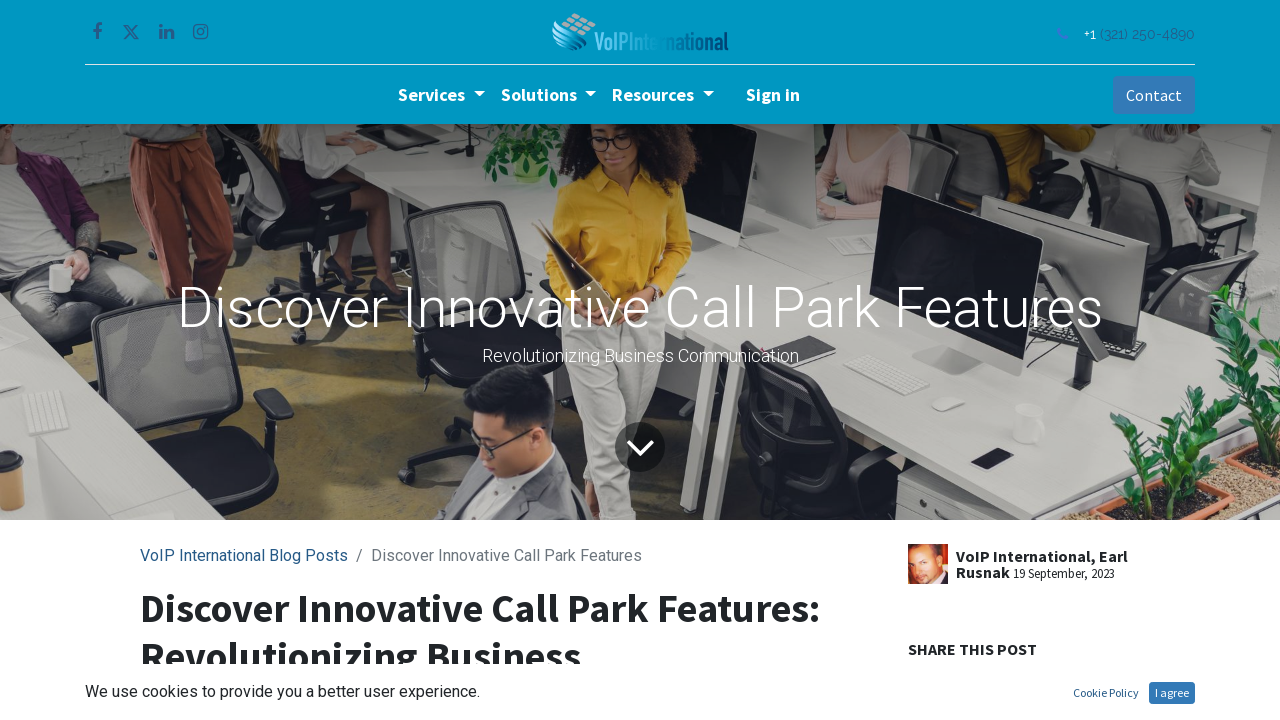

--- FILE ---
content_type: text/html; charset=utf-8
request_url: https://voip-int.com/blog/voip-international-blog-posts-2/discover-innovative-call-park-features-46
body_size: 394710
content:
<!DOCTYPE html>
        <html lang="en-US" data-website-id="1" data-main-object="blog.post(46,)" data-oe-company-name="VoIP International" data-add2cart-redirect="1">
    <head>
                <meta charset="utf-8"/>
                <meta http-equiv="X-UA-Compatible" content="IE=edge,chrome=1"/>
            <meta name="viewport" content="width=device-width, initial-scale=1"/>
        <meta name="generator" content="Odoo"/>
        <meta name="description" content="Unearth the potential of innovative call park features in transforming your business communication. Discover how these advanced features can streamline your operations and enhance customer service."/>
        <meta name="keywords" content="call park features, business communication, visual call parking, directed call park, what is call park, what does park a call mean, what is a parked call"/>
                        <meta property="og:type" content="article"/>
                        <meta property="og:title" content="Revolutionizing Business Communication with Innovative Call Park Features"/>
                        <meta property="og:site_name" content="VoIP International LLC"/>
                        <meta property="og:url" content="http://voip-int.com/blog/voip-international-blog-posts-2/discover-innovative-call-park-features-46"/>
                        <meta property="og:image" content="http://voip-int.com/web/image/7701-ef5f618d/AdobeStock_243325044.jpeg"/>
                        <meta property="og:description" content="Unearth the potential of innovative call park features in transforming your business communication. Discover how these advanced features can streamline your operations and enhance customer service."/>
                        <meta property="article:published_time" content="2023-09-19 13:24:48"/>
                        <meta property="article:modified_time" content="2024-01-10 19:55:26.467360"/>
                            <meta property="article:tag" content="Customer Experience"/>
                            <meta property="article:tag" content="VoIP"/>
                            <meta property="article:tag" content="VoIP Features"/>
                    <meta name="twitter:card" content="summary_large_image"/>
                    <meta name="twitter:title" content="Revolutionizing Business Communication with Innovative Call Park Features"/>
                    <meta name="twitter:image" content="http://voip-int.com/web/image/7701-ef5f618d/AdobeStock_243325044.jpeg"/>
                    <meta name="twitter:site" content="@voipint"/>
                    <meta name="twitter:description" content="Unearth the potential of innovative call park features in transforming your business communication. Discover how these advanced features can streamline your operations and enhance customer service."/>
        <link rel="canonical" href="https://voip-int.com/blog/voip-international-blog-posts-2/discover-innovative-call-park-features-46"/>
        <link rel="preconnect" href="https://fonts.gstatic.com/" crossorigin=""/>
                <title>Revolutionizing Business Communication with Innovative Call Park Features</title>
                <link type="image/x-icon" rel="shortcut icon" href="/web/image/website/1/favicon?unique=a125779"/>
            <link rel="preload" href="/web/static/lib/fontawesome/fonts/fontawesome-webfont.woff2?v=4.7.0" as="font" crossorigin=""/>
            <link type="text/css" rel="stylesheet" href="/web/assets/63990-3d4573a/1/web.assets_common.min.css" data-asset-bundle="web.assets_common" data-asset-version="3d4573a"/>
            <link type="text/css" rel="stylesheet" href="/web/assets/67506-e678ebe/1/web.assets_frontend.min.css" data-asset-bundle="web.assets_frontend" data-asset-version="e678ebe"/>
                <script id="web.layout.odooscript" type="text/javascript">
                    var odoo = {
                        csrf_token: "3a34aec4d57cc8d2675f4906e691b37bf2698829o1800357206",
                        debug: "",
                    };
                </script>
            <script type="text/javascript">
                odoo.__session_info__ = {"is_admin": false, "is_system": false, "is_website_user": true, "user_id": false, "is_frontend": true, "profile_session": null, "profile_collectors": null, "profile_params": null, "show_effect": "True", "translationURL": "/website/translations", "cache_hashes": {"translations": "05071fb879321bf01f941f60fab1f126f565cdad"}, "recaptcha_public_key": "6LfDWIAUAAAAAFhTpgXStD6K8pUcBNziGTp8aRpz", "lang_url_code": "en", "geoip_country_code": null};
                if (!/(^|;\s)tz=/.test(document.cookie)) {
                    const userTZ = Intl.DateTimeFormat().resolvedOptions().timeZone;
                    document.cookie = `tz=${userTZ}; path=/`;
                }
            </script>
            <script defer="defer" type="text/javascript" src="/web/assets/34081-bc27e7b/1/web.assets_common_minimal.min.js" data-asset-bundle="web.assets_common_minimal" data-asset-version="bc27e7b"></script>
            <script defer="defer" type="text/javascript" src="/web/assets/34082-2766c1d/1/web.assets_frontend_minimal.min.js" data-asset-bundle="web.assets_frontend_minimal" data-asset-version="2766c1d"></script>
            <script defer="defer" type="text/javascript" data-src="/web/assets/34083-68e29f5/1/web.assets_common_lazy.min.js" data-asset-bundle="web.assets_common_lazy" data-asset-version="68e29f5"></script>
            <script defer="defer" type="text/javascript" data-src="/web/assets/64218-1832d5e/1/web.assets_frontend_lazy.min.js" data-asset-bundle="web.assets_frontend_lazy" data-asset-version="1832d5e"></script>
    </head>
            <body class="">
        <div id="wrapwrap" class="   ">
    <header id="top" data-anchor="true" data-name="Header" class="  o_header_standard">
    <nav data-name="Navbar" class="navbar navbar-expand-lg navbar-light o_colored_level o_cc flex-lg-column shadow-sm py-0">
            <div id="top_menu_container" class="container align-items-center flex-lg-column flex-wrap">
                <div class="d-flex flex-lg-row justify-content-between w-100 align-items-center flex-wrap flex-lg-nowrap">
                    <div class="o_header_centered_logo">
                        <div class="oe_structure oe_structure_solo" id="oe_structure_header_vertical_1">
            <section class="s_text_block" data-snippet="s_text_block" data-name="Text">
                <div class="container">
                    <div class="s_share no_icon_color" data-snippet="s_share" data-name="Social Media">
                        <h6 class="s_share_title d-none">Follow us</h6>
                        <a href="/website/social/facebook" class="s_share_facebook" target="_blank">
                            <i class="fa fa-facebook m-1"></i>
                        </a>
                        <a href="/website/social/twitter" class="s_share_twitter" target="_blank">
                            <i class="fa fa-twitter m-1"></i>
                        </a>
                        <a href="/website/social/linkedin" class="s_share_linkedin" target="_blank">
                            <i class="fa fa-linkedin m-1"></i>
                        </a>
                        <a href="/website/social/instagram" class="s_share_instagram" target="_blank">
                            <i class="fa fa-instagram m-1"></i>
                        </a>
                    </div>
                </div>
            </section>
        </div>
    </div>
    <a href="/" class="navbar-brand logo m-0">
            <span role="img" aria-label="Logo of VoIP International LLC" title="VoIP International LLC"><img src="/web/image/website/1/logo/VoIP%20International%20LLC?unique=a125779" class="img img-fluid" alt="VoIP International LLC" loading="lazy"/></span>
        </a>
                    <div class="o_header_centered_logo text-right">
                        <div class="oe_structure oe_structure_solo" id="oe_structure_header_vertical_2">
      <section class="s_text_block o_colored_level" data-snippet="s_text_block" data-name="Text" style="background-image: none;">
        <div class="container" data-original-title="" title="" aria-describedby="tooltip126822">
          <small data-original-title="" title="" aria-describedby="tooltip516452">
            <i class="fa fa-1x fa-fw fa-phone mr-2"></i>
            <font class="text-o-color-3">+1&nbsp;<span class="Icon-Setting"><span class="Click-To-Call-Trigger Click-To-Call"><span class="hoverBox" style="z-index: 9999; top: 7.6875px; left: 1632.72px;"></span><span class="Icon-Setting"><span class="Click-To-Call-Trigger Click-To-Call"><span class="hoverBox" style="z-index: 9999; top: 53.6875px; left: 1124.22px;"></span><a href="loup://3212504890" class="sw-phone Link-Click-To-Call-Trigger" data-loupnumber="3212504890">(321) 250-4890<img style="width: 16px; display: none;" class="Logo-Click-To-Call-Trigger" data-loupnumber="3212504890" title="(321) 250-4890" width="19" height="19" src="chrome-extension://ndggpgpdglidceoooeecbbmoeleckiid/images/icon.png" loading="lazy"/></a></span></span><a href="loup://3212504890" class="sw-phone Link-Click-To-Call-Trigger" data-loupnumber="3212504890"><img style="width: 16px; display: none;" class="Logo-Click-To-Call-Trigger" data-loupnumber="3212504890" title="(321) 250-4890" width="19" height="19" src="chrome-extension://ndggpgpdglidceoooeecbbmoeleckiid/images/icon.png" loading="lazy"/><img style="width: 16px; display: none;" class="Logo-Click-To-Call-Trigger" data-loupnumber="3212504890" title="(321) 250-4890" width="19" height="19" src="chrome-extension://ndggpgpdglidceoooeecbbmoeleckiid/images/icon.png" loading="lazy"/></a></span></span></font>
          </small>
        </div>
      </section>
    </div>
  </div>
    <div class="oe_structure oe_structure_solo ml-1 d-block d-lg-none ml-auto mr-4">
      <section class="s_text_block o_colored_level" data-snippet="s_text_block" data-name="Text" style="background-image: none;">
        <div class="container">
          <a href="/voip_contact_us_link" class="_cta btn btn-primary" data-original-title="" title="">Contact</a>
        </div>
      </section>
    </div>
  <button type="button" data-toggle="collapse" data-target="#top_menu_collapse" class="navbar-toggler my-3">
    <span class="navbar-toggler-icon o_not_editable" data-original-title="" title="" aria-describedby="tooltip19621"></span>
  </button>
                </div>
                <div class="d-lg-flex flex-lg-row align-items-center w-100">
                    <div id="top_menu_collapse" class="collapse navbar-collapse flex-wrap">
                        <div class="oe_structure oe_structure_solo w-100" id="oe_structure_header_vertical_3">
            <section class="s_text_block" data-snippet="s_text_block" data-name="Text">
                <div class="container">
                    <div class="s_hr w-100 text-left pt0 pb0" data-name="Separator">
                        <hr class="w-100 mx-auto" style="border-top-width: 1px; border-top-style: solid; border-color: var(--300);"/>
                    </div>
                </div>
            </section>
        </div>
    <ul id="top_menu" role="menu" class="nav navbar-nav o_menu_loading mx-auto order-first order-lg-12">
    <li class="nav-item dropdown  ">
        <a data-toggle="dropdown" href="#" class="nav-link dropdown-toggle ">
            <span>Services</span>
        </a>
        <ul class="dropdown-menu" role="menu">
    <li role="presentation" class="">
        <a role="menuitem" href="/pro-business-pbx-extension-features" class="dropdown-item ">
            <span>Pro Business PBX Extension Features</span>
        </a>
    </li>
    <li role="presentation" class="">
        <a role="menuitem" href="/pro-call-center-pbx-extension" class="dropdown-item ">
            <span>Pro Call Center PBX Extension</span>
        </a>
    </li>
    <li role="presentation" class="">
        <a role="menuitem" href="/voip-international-vfax" class="dropdown-item ">
            <span>Pro vFAX</span>
        </a>
    </li>
    <li role="presentation" class="">
        <a role="menuitem" href="/pro-mobile-voip" class="dropdown-item ">
            <span>Pro Mobile VoIP</span>
        </a>
    </li>
    <li role="presentation" class="">
        <a role="menuitem" href="/pro-video-conferencing" class="dropdown-item ">
            <span>Pro Video Conferencing</span>
        </a>
    </li>
    <li role="presentation" class="">
        <a role="menuitem" href="/pro-sip-trunking" class="dropdown-item ">
            <span>Pro SIP Trunking</span>
        </a>
    </li>
    <li role="presentation" class="">
        <a role="menuitem" href="/shop" class="dropdown-item ">
            <span>Pro VoIP Shop</span>
        </a>
    </li>
        </ul>
    </li>
    <li class="nav-item dropdown  ">
        <a data-toggle="dropdown" href="#" class="nav-link dropdown-toggle ">
            <span>Solutions</span>
        </a>
        <ul class="dropdown-menu" role="menu">
    <li role="presentation" class="">
        <a role="menuitem" href="/crm-integrations" class="dropdown-item ">
            <span>CRM Integrations</span>
        </a>
    </li>
    <li role="presentation" class="">
        <a role="menuitem" href="/teams-integrator" class="dropdown-item ">
            <span>VoIP International MS Teams Integrator</span>
        </a>
    </li>
    <li role="presentation" class="">
        <a role="menuitem" href="/worldwide-phone-number-availability" class="dropdown-item ">
            <span>VoIP International Worldwide Phone Number Availability</span>
        </a>
    </li>
    <li role="presentation" class="">
        <a role="menuitem" href="/pro-audio-intelligence" class="dropdown-item ">
            <span>Pro Audio Intelligence</span>
        </a>
    </li>
    <li role="presentation" class="">
        <a role="menuitem" href="/industries" class="dropdown-item ">
            <span>Customized Business VoIP Phone Services for Every Industry</span>
        </a>
    </li>
        </ul>
    </li>
    <li class="nav-item dropdown  ">
        <a data-toggle="dropdown" href="#" class="nav-link dropdown-toggle ">
            <span>Resources</span>
        </a>
        <ul class="dropdown-menu" role="menu">
    <li role="presentation" class="">
        <a role="menuitem" href="/blog" class="dropdown-item ">
            <span>VoIP International Blog</span>
        </a>
    </li>
    <li role="presentation" class="">
        <a role="menuitem" href="/voip-international-mobile-app" class="dropdown-item ">
            <span>Pro Mobile App</span>
        </a>
    </li>
    <li role="presentation" class="">
        <a role="menuitem" href="/faqs" class="dropdown-item ">
            <span>FAQs</span>
        </a>
    </li>
    <li role="presentation" class="">
        <a role="menuitem" href="/about-voip-international" class="dropdown-item ">
            <span>About VoIP International</span>
        </a>
    </li>
    <li role="presentation" class="">
        <a role="menuitem" href="/sms-campaign-registry" class="dropdown-item ">
            <span>SMS Campaign Registry</span>
        </a>
    </li>
    <li role="presentation" class="">
        <a role="menuitem" href="/voip_training_video" class="dropdown-item ">
            <span>VoIP International Training Videos</span>
        </a>
    </li>
    <li role="presentation" class="">
        <a role="menuitem" href="/resellers" class="dropdown-item ">
            <span>Resellers</span>
        </a>
    </li>
    <li role="presentation" class="">
        <a role="menuitem" href="/mobile-device-compatibility-guidelines" class="dropdown-item ">
            <span>Mobile Device Compatibility Guidelines</span>
        </a>
    </li>
    <li role="presentation" class="">
        <a role="menuitem" href="/terms" class="dropdown-item ">
            <span>VoIP International Terms</span>
        </a>
    </li>
    <li role="presentation" class="">
        <a role="menuitem" href="/voip_privacy_policy" class="dropdown-item ">
            <span>VoIP International Privacy Policy</span>
        </a>
    </li>
    <li role="presentation" class="">
        <a role="menuitem" href="/cookie-policy" class="dropdown-item ">
            <span>Cookie Policy</span>
        </a>
    </li>
        </ul>
    </li>
        <li class="nav-item ml-lg-3 divider d-none"></li> 
        <li class="o_wsale_my_cart align-self-md-start d-none nav-item ml-lg-3">
            <a href="/shop/cart" class="nav-link">
                <i class="fa fa-shopping-cart"></i>
                <sup class="my_cart_quantity badge badge-primary" data-order-id="">0</sup>
            </a>
        </li>
        <li class="o_wsale_my_wish d-none nav-item ml-lg-3 o_wsale_my_wish_hide_empty">
            <a href="/shop/wishlist" class="nav-link">
                <i class="fa fa-1x fa-heart"></i>
                <sup class="my_wish_quantity o_animate_blink badge badge-primary">0</sup>
            </a>
        </li>
            <li class="nav-item ml-lg-3 o_no_autohide_item">
                <a href="/web/login" class="nav-link">Sign in</a>
            </li>
    </ul>
    <div class="oe_structure oe_structure_solo d-none d-lg-block order-lg-last">
      <section class="s_text_block o_colored_level" data-snippet="s_text_block" data-name="Text" style="background-image: none;">
        <div class="container">
          <a href="/voip_contact_us_link" class="_cta btn btn-primary" data-original-title="" title="">Contact</a>
        </div>
      </section>
    </div>
                    </div>
                </div>
            </div>
    </nav>
    </header>
                <main>
        <div id="wrap" class="js_blog website_blog">
        <section id="o_wblog_post_top">
            <div id="title" class="blog_header">
  <div data-name="Blog Post Cover" style="" data-use_size="True" data-use_filters="True" class="o_record_cover_container d-flex flex-column h-100 o_colored_level o_cc o_cc3 o_cc o_half_screen_height o_record_has_cover  o_wblog_post_page_cover">
    <div style="background-image: url(/web/image/7701-ef5f618d/AdobeStock_243325044.jpeg);" class="o_record_cover_component o_record_cover_image o_we_snippet_autofocus"></div>
    <div style="opacity: 0.2;" class="o_record_cover_component o_record_cover_filter oe_black">
      <br/>
    </div>
                    <div class="container text-center position-relative h-100 d-flex flex-column flex-grow-1 justify-content-around">
                        <div class="o_wblog_post_title js_tweet ">
                            <div id="o_wblog_post_name" class="o_editable_no_shadow" data-oe-expression="blog_post.name" placeholder="Blog Post Title" data-blog-id="46">Discover Innovative Call Park Features</div>
                            <div id="o_wblog_post_subtitle" class="o_editable_no_shadow" placeholder="Subtitle">Revolutionizing Business Communication</div>
                        </div>
                        <a id="o_wblog_post_content_jump" href="#o_wblog_post_main" class="css_editable_mode_hidden justify-content-center align-items-center rounded-circle mx-auto mb-5 text-decoration-none">
                            <i class="fa fa-angle-down fa-3x text-white" aria-label="To blog content" title="To blog content"></i>
                        </a>
                    </div>
  </div>
            </div>
        </section>
        <section id="o_wblog_post_main" class="container pt-4 pb-5 ">
            <div class="mx-auto o_wblog_read_with_sidebar">
                <div class="d-flex flex-column flex-lg-row justify-content-between">
                    <div id="o_wblog_post_content" class="o_container_small mx-0 w-100 flex-shrink-0">
    <nav aria-label="breadcrumb" class="breadcrumb flex-nowrap py-0 px-0 css_editable_mode_hidden mb-3 bg-transparent">
        <li class="breadcrumb-item">
            <a href="/blog/voip-international-blog-posts-2">VoIP International Blog Posts</a>
        </li>
        <li class="breadcrumb-item text-truncate active"><span>Discover Innovative Call Park Features</span></li>
    </nav>
    <div data-editor-message="WRITE HERE OR DRAG BUILDING BLOCKS" class="o_wblog_post_content_field js_tweet  o_wblog_read_text">
<h1><strong>Discover Innovative Call Park Features: Revolutionizing Business Communication</strong></h1>
<p>Unearth the potential of innovative call park features in transforming your business communication. Discover how these advanced features can streamline your operations and enhance customer service.</p>
<h2><strong style="font-weight: 800;color: inherit">Introduction</strong></h2>
<p>In the dynamic world of business, effective communication is the key to success. One of the most significant advancements in this sphere is the development of innovative call park features. These features have revolutionized the way businesses handle their communication, leading to improved efficiency and customer satisfaction. This article delves into the world of call park features, exploring their innovative aspects, benefits, and how they can be effectively utilized in a business setting.</p>
<h2><strong style="font-weight: 800;color: inherit">Discover Innovative Call Park Features</strong></h2>
<p>Call park features have been around for a while, but recent innovations have taken them to a whole new level. These features allow a call to be placed on hold at one extension and then retrieved from another extension, providing flexibility and efficiency in managing calls. Let's discover some of these innovative features that are transforming business communication.</p>
<h3><strong style="font-weight: 700;color: inherit">Visual Call Parking</strong></h3>
<p>Visual call parking is an innovative feature that allows users to see which calls are parked and where. This feature is particularly useful in large organizations where multiple calls may be parked at any given time.</p>
<h3><strong style="font-weight: 700;color: inherit">Directed Call Park</strong></h3>
<p>Directed call park is a feature that allows a user to park a call at a specific extension. This feature is beneficial when the person who needs to take the call is at a known extension.</p>
<h3><strong style="font-weight: 700;color: inherit">Group Call Pickup</strong></h3>
<p>Group call pickup is a feature that allows a member of a designated group to answer a parked call. This feature ensures that calls are not missed even if the intended recipient is unavailable.</p>
<h3><strong style="font-weight: 700;color: inherit">Automatic Call Retrieval</strong></h3>
<p>Automatic call retrieval is a feature that ensures a parked call is not forgotten. If a parked call is not picked up within a specified time, it is automatically returned to the person who parked it.</p>
<h3><strong style="font-weight: 700;color: inherit">Music on Hold</strong></h3>
<p>Music on hold is a feature that plays music or promotional messages to callers while they are on hold. This feature can enhance the caller's experience and provide an opportunity for businesses to promote their products or services.</p>
<h2><strong style="font-weight: 800;color: inherit">Benefits of Innovative Call Park Features</strong></h2>
<p>Innovative call park features offer numerous benefits to businesses. Let's explore some of these advantages.</p>
<h3><strong style="font-weight: 700;color: inherit">Improved Efficiency</strong></h3>
<p>Call park features can significantly improve efficiency in a business setting. They allow calls to be managed more effectively, reducing the time spent on handling calls and increasing productivity.</p>
<h3><strong style="font-weight: 700;color: inherit">Enhanced Customer Service</strong></h3>
<p>Call park features can enhance customer service by ensuring that calls are not missed and that customers are not kept waiting. Features like music on hold can also improve the customer's experience while they wait.</p>
<h3><strong style="font-weight: 700;color: inherit">Increased Flexibility</strong></h3>
<p>Call park features provide increased flexibility in managing calls. Calls can be parked at one extension and picked up at another, allowing employees to move around without missing calls.</p>
<h3><strong style="font-weight: 700;color: inherit">Cost Savings</strong></h3>
<p>By improving efficiency and reducing the time spent on handling calls, call park features can lead to significant cost savings for businesses.</p>
<h2><strong style="font-weight: 800;color: inherit">Implementing Call Park Features in Your Business</strong></h2>
<p>Implementing call park features in your business can be a game-changer. Here are some steps to get you started.</p>
<h3><strong style="font-weight: 700;color: inherit">Assess Your Needs</strong></h3>
<p>The first step in implementing call park features is to assess your business's needs. Determine which features would be most beneficial to your operations and customer service.</p>
<h3><strong style="font-weight: 700;color: inherit">Choose a Provider</strong></h3>
<p>Once you have identified your needs, choose a provider that offers the call park features you require. Ensure that the provider is reputable and offers good customer support.</p>
<h3><strong style="font-weight: 700;color: inherit">Train Your Staff</strong></h3>
<p>After implementing the call park features, train your staff on how to use them effectively. This training will ensure that your staff can make the most of these features and that your customers receive the best service possible.</p>
<h2><strong style="font-weight: 800;color: inherit">FAQs</strong></h2>
<p><strong style="font-weight: 600;color: var(--tw-prose-bold)">What are call park features?</strong></p>
<p>Call park features are telephony features that allow a call to be placed on hold at one extension and then retrieved from another extension.</p>
<p><strong style="font-weight: 600;color: var(--tw-prose-bold)">How do call park features improve business communication?</strong></p>
<p>Call park features improve business communication by providing flexibility and efficiency in managing calls. They ensure that calls are not missed and that customers are not kept waiting.</p>
<p><strong style="font-weight: 600;color: var(--tw-prose-bold)">What are some innovative call park features?</strong></p>
<p>Some innovative call park features include visual call parking, directed call park, group call pickup, automatic call retrieval, and music on hold.</p>
<p><strong style="font-weight: 600;color: var(--tw-prose-bold)">What are the benefits of call park features?</strong></p>
<p>Call park features offer numerous benefits, including improved efficiency, enhanced customer service, increased flexibility, and cost savings.</p>
<p><strong style="font-weight: 600;color: var(--tw-prose-bold)">How can I implement call park features in my business?</strong></p>
<p>To implement call park features in your business, you need to assess your needs, choose a provider that offers the required features, and train your staff on how to use them effectively.</p>
<p><strong style="font-weight: 600;color: var(--tw-prose-bold)">Can call park features be used in small businesses?</strong></p>
<p>Yes, call park features can be used in businesses of all sizes. They can be particularly beneficial for small businesses by improving efficiency and enhancing customer service.</p>
<h2><strong style="font-weight: 800;color: inherit">Conclusion</strong></h2>
<p>Innovative call park features are transforming the way businesses handle their communication. By providing flexibility and efficiency in managing calls, these features can significantly improve business operations and customer service. Whether you run a small business or a large corporation, implementing call park features can be a game-changer. So, why wait? Discover innovative call park features and revolutionize your business communication today!<br></p>
        </div>
    <div class="css_editable_mode_hidden text-muted">
        <div>#
                <a class="badge border mr-1 post_link" href="/blog/voip-international-blog-posts-2/tag/customer-experience-15">Customer Experience</a>
                <a class="badge border mr-1 post_link" href="/blog/voip-international-blog-posts-2/tag/voip-5">VoIP</a>
                <a class="badge border mr-1 post_link" href="/blog/voip-international-blog-posts-2/tag/voip-features-16">VoIP Features</a>
        </div>
    </div>
                    </div>
                    <div id="o_wblog_post_sidebar_col" class="pl-lg-5 ">
    <div id="o_wblog_post_sidebar">
        <div class="oe_structure" id="oe_structure_blog_post_sidebar_1"></div>
        <div class="o_wblog_sidebar_block pb-5">
    <div class="o_not_editable align-items-center position-relative h5 d-flex align-items-center">
        <div style="line-height:1"><img src="/web/image/blog.post/46/author_avatar/Discover%20Innovative%20Call%20Park%20Features?unique=2f00179" class="img img-fluid o_wblog_author_avatar_date mr-2" alt="Discover Innovative Call Park Features" loading="lazy"/></div>
        <div style="line-height:1" class="small font-weight-bold">
            <span>VoIP International, Earl Rusnak</span>
            <small>19 September, 2023</small>
        </div>
    </div>
        </div>
        <div class="oe_structure" id="oe_structure_blog_post_sidebar_2"></div>
        <div class="o_wblog_sidebar_block pb-5">
            <h6 class="text-uppercase pb-3 mb-4 border-bottom font-weight-bold">Share this post</h6>
            <div class="o_wblog_social_links d-flex flex-wrap mx-n1 o_not_editable">
                <a href="#" aria-label="Facebook" title="Share on Facebook" class="o_facebook bg-100 border mx-1 mb-2 rounded-circle d-flex align-items-center justify-content-center text-decoration-none"><i class="fa fa-facebook-square text-facebook"></i></a>
                <a href="#" aria-label="Twitter" title="Share on Twitter" class="o_twitter bg-100 border mx-1 mb-2 rounded-circle d-flex align-items-center justify-content-center text-decoration-none"><i class="fa fa-twitter text-twitter" aria-label="Twitter" title="Twitter"></i></a>
                <a href="#" aria-label="LinkedIn" title="Share on LinkedIn" class="o_linkedin bg-100 border mx-1 mb-2 rounded-circle d-flex align-items-center justify-content-center text-decoration-none"><i class="fa fa-linkedin text-linkedin" aria-label="LinkedIn" title="LinkedIn"></i></a>
            </div>
        </div>
        <div class="oe_structure" id="oe_structure_blog_post_sidebar_3"></div>
    <div class="o_wblog_sidebar_block pb-5">
      <h6 class="text-uppercase pb-3 mb-4 border-bottom font-weight-bold">Tags</h6>
        <div class="h5">
            <a class="badge border post_link" href="/blog/voip-international-blog-posts-2/tag/15">Customer Experience</a>
            <a class="badge border post_link" href="/blog/voip-international-blog-posts-2/tag/5">VoIP</a>
            <a class="badge border post_link" href="/blog/voip-international-blog-posts-2/tag/16">VoIP Features</a>
        </div>
    </div>
    <div class="oe_structure" id="oe_structure_blog_post_sidebar_4"></div>
        <div class="oe_structure" id="oe_structure_blog_post_sidebar_5"></div>
        <div class="o_wblog_sidebar_block pb-5">
            <h6 class="text-uppercase pb-3 mb-4 border-bottom font-weight-bold">Archive</h6>
    <select name="archive" oninput="location = this.value;" class="custom-select">
        <option value="/blog/voip-international-blog-posts-2" selected="true">
                -- All dates
        </option>
        <optgroup label="2025">
            <option unselected="true" value="/blog/voip-international-blog-posts-2?date_begin=2025-05-01+00%3A00%3A00&amp;date_end=2025-06-01+00%3A00%3A00">
                May
                2025
            </option><option unselected="true" value="/blog/voip-international-blog-posts-2?date_begin=2025-04-01+00%3A00%3A00&amp;date_end=2025-05-01+00%3A00%3A00">
                April
                2025
            </option><option unselected="true" value="/blog/voip-international-blog-posts-2?date_begin=2025-01-01+00%3A00%3A00&amp;date_end=2025-02-01+00%3A00%3A00">
                January
                2025
            </option>
        </optgroup><optgroup label="2024">
            <option unselected="true" value="/blog/voip-international-blog-posts-2?date_begin=2024-12-01+00%3A00%3A00&amp;date_end=2025-01-01+00%3A00%3A00">
                December
                2024
            </option><option unselected="true" value="/blog/voip-international-blog-posts-2?date_begin=2024-11-01+00%3A00%3A00&amp;date_end=2024-12-01+00%3A00%3A00">
                November
                2024
            </option><option unselected="true" value="/blog/voip-international-blog-posts-2?date_begin=2024-09-01+00%3A00%3A00&amp;date_end=2024-10-01+00%3A00%3A00">
                September
                2024
            </option><option unselected="true" value="/blog/voip-international-blog-posts-2?date_begin=2024-08-01+00%3A00%3A00&amp;date_end=2024-09-01+00%3A00%3A00">
                August
                2024
            </option><option unselected="true" value="/blog/voip-international-blog-posts-2?date_begin=2024-07-01+00%3A00%3A00&amp;date_end=2024-08-01+00%3A00%3A00">
                July
                2024
            </option><option unselected="true" value="/blog/voip-international-blog-posts-2?date_begin=2024-06-01+00%3A00%3A00&amp;date_end=2024-07-01+00%3A00%3A00">
                June
                2024
            </option><option unselected="true" value="/blog/voip-international-blog-posts-2?date_begin=2024-05-01+00%3A00%3A00&amp;date_end=2024-06-01+00%3A00%3A00">
                May
                2024
            </option><option unselected="true" value="/blog/voip-international-blog-posts-2?date_begin=2024-04-01+00%3A00%3A00&amp;date_end=2024-05-01+00%3A00%3A00">
                April
                2024
            </option><option unselected="true" value="/blog/voip-international-blog-posts-2?date_begin=2024-03-01+00%3A00%3A00&amp;date_end=2024-04-01+00%3A00%3A00">
                March
                2024
            </option><option unselected="true" value="/blog/voip-international-blog-posts-2?date_begin=2024-02-01+00%3A00%3A00&amp;date_end=2024-03-01+00%3A00%3A00">
                February
                2024
            </option><option unselected="true" value="/blog/voip-international-blog-posts-2?date_begin=2024-01-01+00%3A00%3A00&amp;date_end=2024-02-01+00%3A00%3A00">
                January
                2024
            </option>
        </optgroup><optgroup label="2023">
            <option unselected="true" value="/blog/voip-international-blog-posts-2?date_begin=2023-12-01+00%3A00%3A00&amp;date_end=2024-01-01+00%3A00%3A00">
                December
                2023
            </option><option unselected="true" value="/blog/voip-international-blog-posts-2?date_begin=2023-11-01+00%3A00%3A00&amp;date_end=2023-12-01+00%3A00%3A00">
                November
                2023
            </option><option unselected="true" value="/blog/voip-international-blog-posts-2?date_begin=2023-10-01+00%3A00%3A00&amp;date_end=2023-11-01+00%3A00%3A00">
                October
                2023
            </option><option unselected="true" value="/blog/voip-international-blog-posts-2?date_begin=2023-09-01+00%3A00%3A00&amp;date_end=2023-10-01+00%3A00%3A00">
                September
                2023
            </option><option unselected="true" value="/blog/voip-international-blog-posts-2?date_begin=2023-08-01+00%3A00%3A00&amp;date_end=2023-09-01+00%3A00%3A00">
                August
                2023
            </option><option unselected="true" value="/blog/voip-international-blog-posts-2?date_begin=2023-07-01+00%3A00%3A00&amp;date_end=2023-08-01+00%3A00%3A00">
                July
                2023
            </option><option unselected="true" value="/blog/voip-international-blog-posts-2?date_begin=2023-06-01+00%3A00%3A00&amp;date_end=2023-07-01+00%3A00%3A00">
                June
                2023
            </option><option unselected="true" value="/blog/voip-international-blog-posts-2?date_begin=2023-05-01+00%3A00%3A00&amp;date_end=2023-06-01+00%3A00%3A00">
                May
                2023
            </option><option unselected="true" value="/blog/voip-international-blog-posts-2?date_begin=2023-04-01+00%3A00%3A00&amp;date_end=2023-05-01+00%3A00%3A00">
                April
                2023
            </option><option unselected="true" value="/blog/voip-international-blog-posts-2?date_begin=2023-03-01+00%3A00%3A00&amp;date_end=2023-04-01+00%3A00%3A00">
                March
                2023
            </option><option unselected="true" value="/blog/voip-international-blog-posts-2?date_begin=2023-02-01+00%3A00%3A00&amp;date_end=2023-03-01+00%3A00%3A00">
                February
                2023
            </option><option unselected="true" value="/blog/voip-international-blog-posts-2?date_begin=2023-01-01+00%3A00%3A00&amp;date_end=2023-02-01+00%3A00%3A00">
                January
                2023
            </option>
        </optgroup><optgroup label="2022">
            <option unselected="true" value="/blog/voip-international-blog-posts-2?date_begin=2022-12-01+00%3A00%3A00&amp;date_end=2023-01-01+00%3A00%3A00">
                December
                2022
            </option><option unselected="true" value="/blog/voip-international-blog-posts-2?date_begin=2022-11-01+00%3A00%3A00&amp;date_end=2022-12-01+00%3A00%3A00">
                November
                2022
            </option><option unselected="true" value="/blog/voip-international-blog-posts-2?date_begin=2022-10-01+00%3A00%3A00&amp;date_end=2022-11-01+00%3A00%3A00">
                October
                2022
            </option><option unselected="true" value="/blog/voip-international-blog-posts-2?date_begin=2022-09-01+00%3A00%3A00&amp;date_end=2022-10-01+00%3A00%3A00">
                September
                2022
            </option><option unselected="true" value="/blog/voip-international-blog-posts-2?date_begin=2022-08-01+00%3A00%3A00&amp;date_end=2022-09-01+00%3A00%3A00">
                August
                2022
            </option><option unselected="true" value="/blog/voip-international-blog-posts-2?date_begin=2022-07-01+00%3A00%3A00&amp;date_end=2022-08-01+00%3A00%3A00">
                July
                2022
            </option><option unselected="true" value="/blog/voip-international-blog-posts-2?date_begin=2022-06-01+00%3A00%3A00&amp;date_end=2022-07-01+00%3A00%3A00">
                June
                2022
            </option><option unselected="true" value="/blog/voip-international-blog-posts-2?date_begin=2022-05-01+00%3A00%3A00&amp;date_end=2022-06-01+00%3A00%3A00">
                May
                2022
            </option><option unselected="true" value="/blog/voip-international-blog-posts-2?date_begin=2022-04-01+00%3A00%3A00&amp;date_end=2022-05-01+00%3A00%3A00">
                April
                2022
            </option><option unselected="true" value="/blog/voip-international-blog-posts-2?date_begin=2022-03-01+00%3A00%3A00&amp;date_end=2022-04-01+00%3A00%3A00">
                March
                2022
            </option>
        </optgroup>
    </select>
        </div>
        <div class="oe_structure" id="oe_structure_blog_post_sidebar_6"></div>
    </div>
                    </div>
                </div>
            </div>
        </section>
        <section id="o_wblog_post_footer">
        <div class="mt-5">
                <div id="o_wblog_next_container" class="d-flex flex-column">
  <div data-name="Cover" style="" data-use_filters="True" class="o_record_cover_container d-flex flex-column h-100 o_colored_level o_cc o_cc3 o_cc   o_wblog_post_page_cover o_wblog_post_page_cover_footer o_record_has_cover">
    <div style="background-image: url(/web/image/7700-f6a52244/AdobeStock_214579700.jpeg);" class="o_record_cover_component o_record_cover_image "></div>
    <div style="opacity: 0.2;" class="o_record_cover_component o_record_cover_filter oe_black">
      <br/>
    </div>
                        <a id="o_wblog_next_post_info" class="d-none" data-size="o_half_screen_height o_record_has_cover" data-url="/blog/voip-international-blog-posts-2/the-art-of-call-park-etiquette-in-business-45?anim"></a>
                        <div class="container text-center position-relative h-100 d-flex flex-column flex-grow-1 justify-content-around">
                            <div class="o_wblog_post_title">
                                <div id="o_wblog_post_name" placeholder="Blog Post Title" data-blog-id="45">The Art of Call Park Etiquette in Business</div>
                                <div id="o_wblog_post_subtitle" placeholder="Subtitle">Advanced Call Park Features</div>
                            </div>
                            <div class="o_wblog_toggle ">
                                <span class="h4 d-inline-block py-1 px-2 rounded-sm text-white">
                                    <i class="fa fa-angle-right fa-3x text-white" aria-label="Read next" title="Read Next"></i>
                                </span>
                            </div>
                            <div class="o_wblog_next_loader o_wblog_toggle justify-content-center align-items-center mx-auto position-relative d-none">
                                <div class="rounded-circle bg-black-50"></div>
                            </div>
                        </div>
  </div>
                </div>
        </div>
    </section>
            <div class="oe_structure oe_empty oe_structure_not_nearest" id="oe_structure_blog_footer" data-editor-sub-message="Visible in all blogs&#39; pages">
      <section class="s_newsletter_block pt32 pb32 o_colored_level" data-snippet="s_newsletter_block" style="background-color: rgba(255, 255, 255, 0.9) !important; background-image: none;" data-original-title="" title="" aria-describedby="tooltip288840" data-name="Custom Custom Newsletter block">
        <div class="container">
          <div class="row" data-original-title="" title="" aria-describedby="tooltip923584">
            <div class="col-lg-8 offset-lg-2 pt24 pb24 o_colored_level shadow" style="box-shadow: rgb(57, 132, 198) 0px 8px 16px 0px !important;">
              <h2 style="text-align: center;" class="o_default_snippet_text">Stay Connected with VoIP International Insights<br/></h2>
              <p style="text-align: center;">
                <span style="color: rgb(15, 15, 15);font-size: 20px;font-style: normal;font-weight: 400">Sign up for exclusive tips, latest VoIP trends, and special offers tailored for your communication needs.</span>
                <br/>
              </p>
              <div class="o_facebook_page" data-snippet="s_facebook_page" data-name="Facebook" data-href="https://www.facebook.com/voipinternationalllc" data-id="voipinternationalllc" data-height="70" data-width="350" data-tabs="" data-small_header="true" data-hide_cover="true" data-show_facepile="false"></div>
              <div class="s_newsletter_subscribe_form js_subscribe" data-vxml="001" data-list-id="1" data-name="Newsletter Form" data-snippet="s_newsletter_subscribe_form">
                <div class="input-group">
                  <input type="email" name="email" class="js_subscribe_email form-control" placeholder="your email..."/>
                  <div data-lastpass-icon-root="" style="position: relative !important; height: 0px !important; width: 0px !important; float: left !important;"></div>
                  <div data-lastpass-icon-root="" style="position: relative !important; height: 0px !important; width: 0px !important; float: left !important;"></div>
                  <div data-lastpass-icon-root="" style="position: relative !important; height: 0px !important; width: 0px !important; float: left !important;"></div>
                  <div data-lastpass-icon-root="" style="position: relative !important; height: 0px !important; width: 0px !important; float: left !important;"></div>
                  <span class="input-group-append">
                    <a role="button" href="#" class="btn btn-primary js_subscribe_btn o_submit o_default_snippet_text">Subscribe</a>
                    <a role="button" href="#" class="btn btn-success js_subscribed_btn o_submit o_default_snippet_text d-none" disabled="disabled">Thanks</a>
                  </span>
                  <div data-lastpass-icon-root="true" style="position: relative !important; height: 0px !important; width: 0px !important; float: left !important;"></div>
                  <div data-lastpass-icon-root="true" style="position: relative !important; height: 0px !important; width: 0px !important; float: left !important;"></div>
                  <div data-lastpass-icon-root="true" style="position: relative !important; height: 0px !important; width: 0px !important; float: left !important;"></div>
                  <div data-lastpass-icon-root="true" style="position: relative !important; height: 0px !important; width: 0px !important; float: left !important;"></div>
                  <div data-lastpass-icon-root="true" style="position: relative !important; height: 0px !important; width: 0px !important; float: left !important;"></div>
                  <div data-lastpass-icon-root="" style="position: relative !important; height: 0px !important; width: 0px !important; float: left !important;"></div>
                  <div data-lastpass-icon-root="" style="position: relative !important; height: 0px !important; width: 0px !important; float: left !important;"></div>
                  <div data-lastpass-icon-root="" style="position: relative !important; height: 0px !important; width: 0px !important; float: left !important;"></div>
                  <div data-lastpass-icon-root="" style="position: relative !important; height: 0px !important; width: 0px !important; float: left !important;"></div>
                  <div data-lastpass-icon-root="" style="position: relative !important; height: 0px !important; width: 0px !important; float: left !important;"></div>
                  <div data-lastpass-icon-root="" style="position: relative !important; height: 0px !important; width: 0px !important; float: left !important;"></div>
                  <div data-lastpass-icon-root="" style="position: relative !important; height: 0px !important; width: 0px !important; float: left !important;"></div>
                  <div data-lastpass-icon-root="" style="position: relative !important; height: 0px !important; width: 0px !important; float: left !important;"></div>
                  <div data-lastpass-icon-root="" style="position: relative !important; height: 0px !important; width: 0px !important; float: left !important;"></div>
                  <div data-lastpass-icon-root="" style="position: relative !important; height: 0px !important; width: 0px !important; float: left !important;"></div>
                  <div data-lastpass-icon-root="" style="position: relative !important; height: 0px !important; width: 0px !important; float: left !important;"></div>
                  <div data-lastpass-icon-root="" style="position: relative !important; height: 0px !important; width: 0px !important; float: left !important;"></div>
                  <div data-lastpass-icon-root="" style="position: relative !important; height: 0px !important; width: 0px !important; float: left !important;"></div>
                  <div data-lastpass-icon-root="" style="position: relative !important; height: 0px !important; width: 0px !important; float: left !important;"></div>
                  <div data-lastpass-icon-root="" style="position: relative !important; height: 0px !important; width: 0px !important; float: left !important;"></div>
                  <div data-lastpass-icon-root="" style="position: relative !important; height: 0px !important; width: 0px !important; float: left !important;"></div>
                  <div data-lastpass-icon-root="" style="position: relative !important; height: 0px !important; width: 0px !important; float: left !important;"></div>
                </div>
              </div>
            </div>
          </div>
        </div>
      </section>
    </div>
  </div>
                </main>
                <footer id="bottom" data-anchor="true" data-name="Footer" class="o_footer o_colored_level o_cc ">
                    <div id="footer" class="oe_structure oe_structure_solo shadow" style="box-shadow: rgb(255, 255, 255) 0px 8px 16px 0px !important;">
      <section class="s_text_block pb8 s_parallax_no_overflow_hidden pt0 oe_img_bg o_bg_img_center" data-name="Text" style="background-image: url(&#34;[data-uri]&#34;); background-position: 50% 28.3051%;" data-scroll-background-ratio="0" data-original-title="" title="" aria-describedby="tooltip347438" data-original-id="2792" data-original-src="/voip_int_website/static/src/img/VoIP-Logo-animated.png" data-mimetype="image/png" data-resize-width="1632" data-bg-src="[data-uri]">
        <div class="o_we_bg_filter" style="background-color: rgb(109, 207, 246) !important;"></div>
        <div class="container">
          <div class="row">
            <div class="col-lg-4 o_colored_level pt40" data-original-title="" title="" aria-describedby="tooltip731835">
              <h5>Our Products &amp; Services</h5>
              <p>
                <span style="font-size: 18px;">At VoIP International, we're committed to providing powerful, user-friendly communication solutions that empower businesses to thrive in an increasingly connected world.&nbsp;</span>
              </p>
              <p>
                <span style="font-size: 18px;">Get in touch with us today to explore how our products and services can elevate your company's communication experience.</span>
                <br/>
              </p>
              <ul class="list-unstyled">
                <li data-original-title="" title="" aria-describedby="tooltip201399">
                  <a href="/" data-original-title="" title=""><span data-o-link-zws="start">​</span>Home​​
                  </a>
                </li>
                <li data-original-title="" title="" aria-describedby="tooltip201399">
                  <font class="text-white">
                    <a href="/shop"><span data-o-link-zws="start">​</span>Shop</a>
                  </font>
                </li>
                <li data-original-title="" title="" aria-describedby="tooltip201399">
                  <font class="text-white">
                    <a href="/voip_about_us" data-original-title="" title=""><span data-o-link-zws="start">​</span>About Us</a>
                  </font>
                </li>
                <li data-original-title="" title="" aria-describedby="tooltip201399">
                  <font class="text-white">
                    <a href="/voip_privacy_policy"><span data-o-link-zws="start">​</span>Privacy Policy</a>
                  </font>
                </li>
                <li data-original-title="" title="" aria-describedby="tooltip201399">
                  <font class="text-white">
                    <a href="/voip_training_video" data-original-title="" title=""><span data-o-link-zws="start">​</span>Training Videos​</a>
                  </font>
                </li>
                <li data-original-title="" title="" aria-describedby="tooltip201399">
                  <a href="/voip_tncs" data-original-title="" title=""><span data-o-link-zws="start">​</span>
                    Terms and Conditions
                  </a>
                </li>
              </ul>
            </div>
            <div class="col-lg-4 o_colored_level pt40" id="connect" data-original-title="" title="" aria-describedby="tooltip971276">
              <h5>
                <span style="font-size: 24px;">Upgrade Your Communications&nbsp;</span>
              </h5>
              <p>
                <span style="font-size: 18px;">Connect with VoIP International Today!&nbsp;Our presence in Orlando, Florida, enables us to offer services to customers at local, national, and international levels.</span>
              </p>
              <p>
                <span style="font-size: 18px;">Join us for a boundless communication experience where every conversation, no matter the distance, feels as personal as a local chat. Welcome to a world where the entire globe is just a call away with VoIP International.</span>
              </p>
              <p>
                <br/>
              </p>
              <div data-snippet="s_share" class="s_share text-left" data-name="Share" data-original-title="" title="" aria-describedby="tooltip790860">
                <h4 class="s_share_title d-none o_default_snippet_text">Share</h4>
                <a href="https://www.facebook.com/sharer/sharer.php?u=https%3A%2F%2Fvoip-int.com%2Fshop%2Fyealink-sip-t44w-3869" target="_blank" class="s_share_facebook" data-original-title="" title="">
                  <i class="fa fa-facebook rounded shadow-sm shadow" data-original-title="" title="" aria-describedby="tooltip521490" contenteditable="false"></i>
                </a>
                <a href="https://twitter.com/intent/tweet?text=Yealink%20SIP-T44U%20IP%20Phone%20%7C%20HD%20Voice%20%26%20Dual%20USB%20%7C%20VoIP%20Intl&amp;url=https%3A%2F%2Fvoip-int.com%2Fshop%2Fyealink-sip-t44w-3869" target="_blank" class="s_share_twitter" data-original-title="" title="">
                  <i class="fa fa-twitter shadow-sm rounded shadow" data-original-title="" title="" aria-describedby="tooltip689628" contenteditable="false"></i>
                </a>
                <a href="https://www.linkedin.com/sharing/share-offsite/?url=https%3A%2F%2Fvoip-int.com%2Fshop%2Fyealink-sip-t44w-3869" target="_blank" class="s_share_linkedin" data-original-title="" title="">
                  <i class="fa fa-linkedin shadow-sm rounded shadow" data-original-title="" title="" aria-describedby="tooltip965390" contenteditable="false"></i>
                </a>
                <a href="https://wa.me/?text=Yealink%20SIP-T44U%20IP%20Phone%20%7C%20HD%20Voice%20%26%20Dual%20USB%20%7C%20VoIP%20Intlhttps%3A%2F%2Fvoip-int.com%2Fshop%2Fyealink-sip-t44w-3869" target="_blank" class="s_share_whatsapp" data-original-title="" title="">
                  <i class="fa rounded shadow-sm fa-instagram shadow" data-original-title="" title="" aria-describedby="tooltip186230" contenteditable="false"></i>
                </a>
                <a href="mailto:?body=https%3A%2F%2Fvoip-int.com%2Fshop%2Fyealink-sip-t44w-3869&amp;subject=Yealink%20SIP-T44U%20IP%20Phone%20%7C%20HD%20Voice%20%26%20Dual%20USB%20%7C%20VoIP%20Intl" class="s_share_email" data-original-title="" title="">
                  <i class="fa fa-envelope shadow-sm shadow rounded" data-original-title="" title="" aria-describedby="tooltip873527" contenteditable="false"></i>
                </a>
              </div>
              <br/>
              <br/>
              <ul class="list-unstyled">
                <li data-original-title="" title="" aria-describedby="tooltip746600">
                  <a href="/contact_us_selection" data-original-title="" title="" aria-describedby="popover965367"><span data-o-link-zws="start">​</span>
                                            Contact us
                                        </a>
                </li>
                <li data-original-title="" title="" aria-describedby="tooltip921238"><i class="fa fa-phone" contenteditable="false"></i>
                                        &nbsp;
                                        <span class="o_force_ltr">1-855-I DO-VoIP</span>
                                    </li>
                <li><i class="fa fa-envelope" contenteditable="false"></i>&nbsp; &nbsp;voip@voip-int.com<span>​</span></li>
                <span>​</span>
              </ul>
            </div>
            <div class="col-lg-4 o_colored_level pt40">
              <h5 data-original-title="" title="" aria-describedby="tooltip542309">
                <span>VoIP International</span>
                <small>- <a href="/voip_about_us" data-original-title="" title=""><span data-o-link-zws="start">​</span>About us</a></small>
              </h5>
              <p>
                <span style="font-size: 18px;">Experience Next-Level Business Phone Systems: Transform your unified communications with our&nbsp;VoIP solutions.</span>
              </p>
              <p>
                <span style="font-size: 18px;">&nbsp;Learn how our telephone systems can significantly reduce your monthly service fees while elevating your company's communication capabilities.&nbsp;</span>
              </p>
              <p>
                <span style="font-size: 18px;">VoIP International provides tailored, user-friendly solutions designed to address your specific telecommunication requirements. Reach out to us today via phone or email for a quick, customized quote and begin your journey to seamless connectivity.</span>
              </p>
              <p>
                <br/>
              </p>
            </div>
          </div>
        </div>
      </section>
    </div>
  <div class="o_footer_copyright o_colored_level o_cc" data-name="Copyright">
                        <div class="container py-3">
                            <div class="row">
                                <div class="col-sm text-center text-sm-left text-muted">
                                    <span class="o_footer_copyright_name mr-2">Copyright 2023 © VoIP International LLC</span>
                                </div>
                                <div class="col-sm text-center text-sm-right o_not_editable">
        <div class="o_brand_promotion">
            <a target="_blank" class="badge badge-light" style="display:none;" href="http://www.odoo.com?utm_source=db&amp;utm_medium=website">
                <img alt="Odoo" src="/web/static/img/odoo_logo_tiny.png" style="height: 1em; vertical-align: baseline;" loading="lazy"/>
            </a>
        - 
        </div>
                                </div>
                            </div>
                        </div>
                    </div>
                </footer>
    <div id="website_cookies_bar" class="s_popup o_snippet_invisible o_no_save d-none" data-name="Cookies Bar" data-vcss="001" data-invisible="1">
      <div class="modal s_popup_bottom s_popup_no_backdrop o_cookies_discrete modal_shown" data-show-after="500" data-display="afterDelay" data-consents-duration="999" data-focus="false" data-backdrop="false" data-keyboard="false" tabindex="-1" role="dialog" style="display: none;" aria-hidden="true">
        <div class="modal-dialog d-flex s_popup_size_full">
          <div class="modal-content oe_structure">
            <section class="o_colored_level o_cc o_cc1">
              <div class="container">
                <div class="row">
                  <div class="col-lg-8 pt16">
                    <p>We use cookies to provide you a better user experience.</p>
                  </div>
                  <div class="col-lg-4 pt16 text-right">
                    <a href="/cookie-policy" class="o_cookies_bar_text_policy btn btn-link btn-sm">Cookie Policy</a>
                    <a href="#" role="button" class="js_close_popup o_cookies_bar_text_button btn btn-primary btn-sm">I agree</a>
                  </div>
                </div>
              </div>
            </section>
          </div>
        </div>
      </div>
    </div>
            </div>
                    <script>
                window.addEventListener('load', function () {
                    odoo.define('im_livechat.livesupport', function (require) {
                    });
                });
                    </script>
            <script id="tracking_code" async="1" src="https://www.googletagmanager.com/gtag/js?id=G-GLSHP3VHXP"></script>
            <script>
                window.dataLayer = window.dataLayer || [];
                function gtag(){dataLayer.push(arguments);}
                gtag('js', new Date());
                gtag('config', 'G-GLSHP3VHXP');
            </script>
    </body>
        </html>